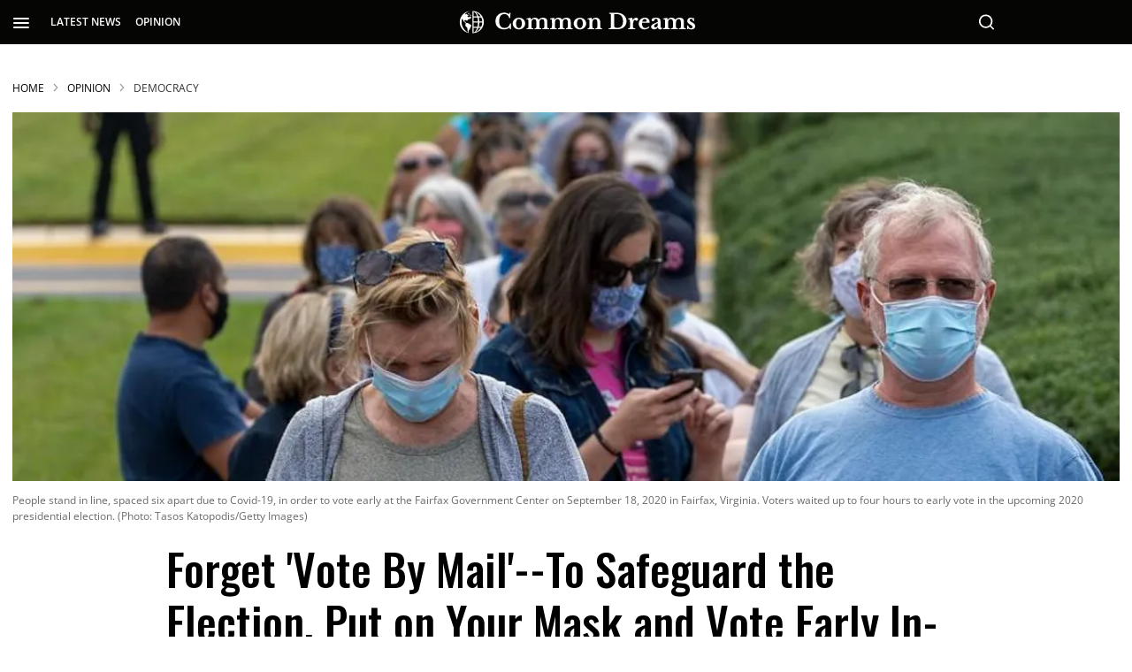

--- FILE ---
content_type: text/javascript
request_url: https://static.fundraiseup.com/embed-data/elements-global/ANRLZVWL.js
body_size: 680
content:
FUN.elements.addGlobalElementsContent([{"name":"EOY 25 Mobile Popup","type":"lightbox","key":"XCZZTVYG","config":{"show":true,"openWidget":"FUNNMYAUJRJ","designation":null,"benefit":null,"allowToModifyDesignation":true,"frequency":null,"defaultAmount":2700,"defaultAmountBehavior":"checkout","allowToModifyAmount":true,"showLightboxImage":false,"lightboxImage":null,"lightboxTextColor":"#000000","lightboxBackgroundColor":"#FFFFFF","lightboxBorderColor":"#FFC000","lightboxBorderSize":4,"lightboxBorderRadius":28,"lightboxShadow":true,"buttonLabelColor":"#000000","buttonColor":"#FFC000","buttonBorderSize":0,"buttonBorderRadius":24,"buttonBorderColor":"#FFFFFF","buttonShadow":false,"deviceRestriction":"mobileOnly","urlAllow":[],"urlBlock":[],"customFields":[{"name":"refcode","value":"popup-mobile-2"},{"name":"CTA","value":"Popup"},{"name":"channel","value":"Web"}],"localization":{"defaultLocale":"en-US","fields":[{"lang":"en","lightboxTitle":"No One Is Coming to Save Us","lightboxContent":"Not the courts. Not the Democrats. Not the billionaires. The only way forward is collective action. People-powered Common Dreams amplifies the stories and voices corporate media ignores. <strong>S</strong><strong>upport independent journalism when it matters most.</strong>","buttonLabel":"MAKE A YEAR-END GIFT"}],"supportedLanguages":["en"]},"displayStartDate":null,"displayEndDate":null},"data":{"live":{"checkoutTypes":{"checkoutModal":true,"campaignPage":true},"donorPortalUrl":"https://giving.commondreams.org","aiFrequenciesEnabled":false,"hasBenefits":false,"displayStartDate":null,"displayEndDate":null,"defaultGoal":null,"benefit":null},"test":{"checkoutTypes":{"checkoutModal":true,"campaignPage":true},"donorPortalUrl":"https://giving.commondreams.org","aiFrequenciesEnabled":false,"hasBenefits":false,"displayStartDate":null,"displayEndDate":null,"defaultGoal":null,"benefit":null}}},{"name":"EOY 25 Desktop Popup","type":"lightbox","key":"XWHTYPCU","config":{"show":true,"openWidget":"FUNNMYAUJRJ","designation":null,"benefit":null,"allowToModifyDesignation":true,"frequency":null,"defaultAmount":2700,"defaultAmountBehavior":"checkout","allowToModifyAmount":true,"showLightboxImage":false,"lightboxImage":null,"lightboxTextColor":"#000000","lightboxBackgroundColor":"#FFFFFF","lightboxBorderColor":"#FFC000","lightboxBorderSize":4,"lightboxBorderRadius":28,"lightboxShadow":true,"buttonLabelColor":"#000000","buttonColor":"#FFC000","buttonBorderSize":0,"buttonBorderRadius":24,"buttonBorderColor":"#FFFFFF","buttonShadow":false,"deviceRestriction":"desktopOnly","urlAllow":[],"urlBlock":[],"customFields":[{"name":"refcode","value":"popup-desktop-2"},{"name":"CTA","value":"Popup"},{"name":"channel","value":"Web"}],"localization":{"defaultLocale":"en-US","fields":[{"lang":"en","lightboxTitle":"No One Is Coming to Save Us","lightboxContent":"Not the courts. Not the Democrats. Certainly not the billionaires. The only way forward is collective action. People-powered Common Dreams amplifies the stories and voices corporate media ignores. <strong>Make a year-end tax-deductible gift today to support independent, fearless journalism when it matters most.</strong>","buttonLabel":"MAKE A YEAR-END GIFT"}],"supportedLanguages":["en"]},"displayStartDate":null,"displayEndDate":null},"data":{"live":{"checkoutTypes":{"checkoutModal":true,"campaignPage":true},"donorPortalUrl":"https://giving.commondreams.org","aiFrequenciesEnabled":false,"hasBenefits":false,"displayStartDate":null,"displayEndDate":null,"defaultGoal":null,"benefit":null},"test":{"checkoutTypes":{"checkoutModal":true,"campaignPage":true},"donorPortalUrl":"https://giving.commondreams.org","aiFrequenciesEnabled":false,"hasBenefits":false,"displayStartDate":null,"displayEndDate":null,"defaultGoal":null,"benefit":null}}},{"name":"Default - Reminder","type":"reminder","key":"XRSWTHYB","config":{"show":true,"color":"#FFFFFF","textColor":"#212830","rippleColor":"rgba(255, 255, 255, 0.2)","dividerColor":"rgba(33, 40, 48, 0.15)","heartColor":"#FF435A","borderColor":"#000000","borderRadius":6,"borderSize":0,"shadow":true,"urlAllow":[],"urlBlock":[]},"data":{"live":{},"test":{}}}]);